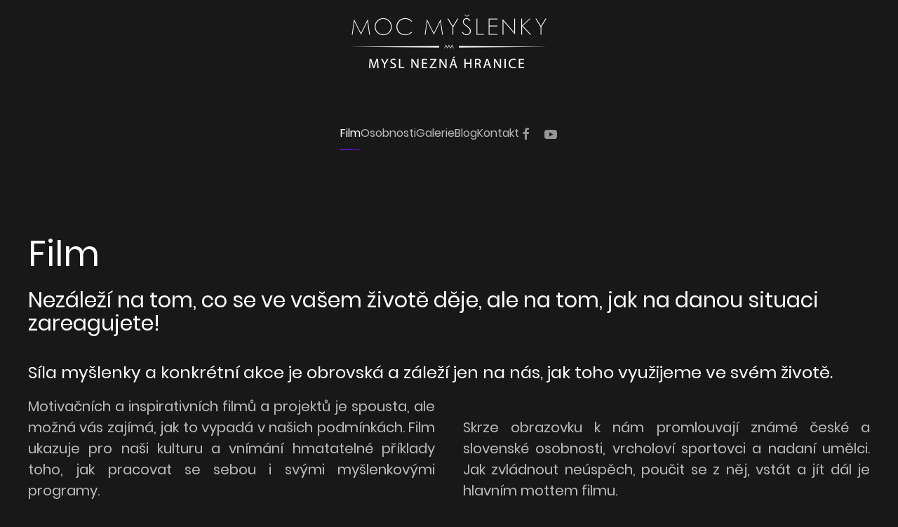

--- FILE ---
content_type: text/html; charset=UTF-8
request_url: http://mocmyslenky.cz/film/
body_size: 7747
content:
<!DOCTYPE html>
<html lang="cs">
    <head>
        <meta charset="UTF-8">
        <meta name="viewport" content="width=device-width, initial-scale=1">
        <link rel="icon" href="/wp-content/uploads/2019/05/moc-myslenky.ico" sizes="any">
                <link rel="apple-touch-icon" href="/wp-content/themes/yootheme/vendor/yootheme/theme-wordpress/assets/images/apple-touch-icon.png">
                <meta name='robots' content='index, follow, max-image-preview:large, max-snippet:-1, max-video-preview:-1' />

	<!-- This site is optimized with the Yoast SEO plugin v20.7 - https://yoast.com/wordpress/plugins/seo/ -->
	<title>Film - Moc myšlenky</title>
	<link rel="canonical" href="https://mocmyslenky.cz/film/" />
	<meta property="og:locale" content="cs_CZ" />
	<meta property="og:type" content="article" />
	<meta property="og:title" content="Film - Moc myšlenky" />
	<meta property="og:description" content="Film Nezáleží na tom, co se ve vašem životě děje, ale na tom, jak na danou situaci zareagujete! Síla myšlenky a konkrétní akce je obrovská a záleží jen na nás, jak toho využijeme ve svém životě. Motivačních a inspirativních filmů a projektů je spousta, ale možná vás zajímá, jak to vypadá v našich podmínkách. Film [&hellip;]" />
	<meta property="og:url" content="https://mocmyslenky.cz/film/" />
	<meta property="og:site_name" content="Moc myšlenky" />
	<meta property="article:modified_time" content="2019-05-21T10:46:07+00:00" />
	<meta name="twitter:card" content="summary_large_image" />
	<meta name="twitter:label1" content="Odhadovaná doba čtení" />
	<meta name="twitter:data1" content="1 minuta" />
	<script type="application/ld+json" class="yoast-schema-graph">{"@context":"https://schema.org","@graph":[{"@type":"WebPage","@id":"https://mocmyslenky.cz/film/","url":"https://mocmyslenky.cz/film/","name":"Film - Moc myšlenky","isPartOf":{"@id":"http://mocmyslenky.cz/#website"},"datePublished":"2019-05-04T17:58:10+00:00","dateModified":"2019-05-21T10:46:07+00:00","breadcrumb":{"@id":"https://mocmyslenky.cz/film/#breadcrumb"},"inLanguage":"cs","potentialAction":[{"@type":"ReadAction","target":["https://mocmyslenky.cz/film/"]}]},{"@type":"BreadcrumbList","@id":"https://mocmyslenky.cz/film/#breadcrumb","itemListElement":[{"@type":"ListItem","position":1,"name":"Domů","item":"http://mocmyslenky.cz/"},{"@type":"ListItem","position":2,"name":"Film"}]},{"@type":"WebSite","@id":"http://mocmyslenky.cz/#website","url":"http://mocmyslenky.cz/","name":"Moc myšlenky","description":"Moc myšlenky","potentialAction":[{"@type":"SearchAction","target":{"@type":"EntryPoint","urlTemplate":"http://mocmyslenky.cz/?s={search_term_string}"},"query-input":"required name=search_term_string"}],"inLanguage":"cs"}]}</script>
	<!-- / Yoast SEO plugin. -->


<link rel="alternate" type="application/rss+xml" title="Moc myšlenky &raquo; RSS zdroj" href="http://mocmyslenky.cz/feed/" />
<link rel="alternate" type="application/rss+xml" title="Moc myšlenky &raquo; RSS komentářů" href="http://mocmyslenky.cz/comments/feed/" />
<script type="text/javascript">
window._wpemojiSettings = {"baseUrl":"https:\/\/s.w.org\/images\/core\/emoji\/14.0.0\/72x72\/","ext":".png","svgUrl":"https:\/\/s.w.org\/images\/core\/emoji\/14.0.0\/svg\/","svgExt":".svg","source":{"concatemoji":"http:\/\/mocmyslenky.cz\/wp-includes\/js\/wp-emoji-release.min.js?ver=6.2.8"}};
/*! This file is auto-generated */
!function(e,a,t){var n,r,o,i=a.createElement("canvas"),p=i.getContext&&i.getContext("2d");function s(e,t){p.clearRect(0,0,i.width,i.height),p.fillText(e,0,0);e=i.toDataURL();return p.clearRect(0,0,i.width,i.height),p.fillText(t,0,0),e===i.toDataURL()}function c(e){var t=a.createElement("script");t.src=e,t.defer=t.type="text/javascript",a.getElementsByTagName("head")[0].appendChild(t)}for(o=Array("flag","emoji"),t.supports={everything:!0,everythingExceptFlag:!0},r=0;r<o.length;r++)t.supports[o[r]]=function(e){if(p&&p.fillText)switch(p.textBaseline="top",p.font="600 32px Arial",e){case"flag":return s("\ud83c\udff3\ufe0f\u200d\u26a7\ufe0f","\ud83c\udff3\ufe0f\u200b\u26a7\ufe0f")?!1:!s("\ud83c\uddfa\ud83c\uddf3","\ud83c\uddfa\u200b\ud83c\uddf3")&&!s("\ud83c\udff4\udb40\udc67\udb40\udc62\udb40\udc65\udb40\udc6e\udb40\udc67\udb40\udc7f","\ud83c\udff4\u200b\udb40\udc67\u200b\udb40\udc62\u200b\udb40\udc65\u200b\udb40\udc6e\u200b\udb40\udc67\u200b\udb40\udc7f");case"emoji":return!s("\ud83e\udef1\ud83c\udffb\u200d\ud83e\udef2\ud83c\udfff","\ud83e\udef1\ud83c\udffb\u200b\ud83e\udef2\ud83c\udfff")}return!1}(o[r]),t.supports.everything=t.supports.everything&&t.supports[o[r]],"flag"!==o[r]&&(t.supports.everythingExceptFlag=t.supports.everythingExceptFlag&&t.supports[o[r]]);t.supports.everythingExceptFlag=t.supports.everythingExceptFlag&&!t.supports.flag,t.DOMReady=!1,t.readyCallback=function(){t.DOMReady=!0},t.supports.everything||(n=function(){t.readyCallback()},a.addEventListener?(a.addEventListener("DOMContentLoaded",n,!1),e.addEventListener("load",n,!1)):(e.attachEvent("onload",n),a.attachEvent("onreadystatechange",function(){"complete"===a.readyState&&t.readyCallback()})),(e=t.source||{}).concatemoji?c(e.concatemoji):e.wpemoji&&e.twemoji&&(c(e.twemoji),c(e.wpemoji)))}(window,document,window._wpemojiSettings);
</script>
<style type="text/css">
img.wp-smiley,
img.emoji {
	display: inline !important;
	border: none !important;
	box-shadow: none !important;
	height: 1em !important;
	width: 1em !important;
	margin: 0 0.07em !important;
	vertical-align: -0.1em !important;
	background: none !important;
	padding: 0 !important;
}
</style>
	<link rel='stylesheet' id='wp-block-library-css' href='http://mocmyslenky.cz/wp-includes/css/dist/block-library/style.min.css?ver=6.2.8' type='text/css' media='all' />
<link rel='stylesheet' id='classic-theme-styles-css' href='http://mocmyslenky.cz/wp-includes/css/classic-themes.min.css?ver=6.2.8' type='text/css' media='all' />
<style id='global-styles-inline-css' type='text/css'>
body{--wp--preset--color--black: #000000;--wp--preset--color--cyan-bluish-gray: #abb8c3;--wp--preset--color--white: #ffffff;--wp--preset--color--pale-pink: #f78da7;--wp--preset--color--vivid-red: #cf2e2e;--wp--preset--color--luminous-vivid-orange: #ff6900;--wp--preset--color--luminous-vivid-amber: #fcb900;--wp--preset--color--light-green-cyan: #7bdcb5;--wp--preset--color--vivid-green-cyan: #00d084;--wp--preset--color--pale-cyan-blue: #8ed1fc;--wp--preset--color--vivid-cyan-blue: #0693e3;--wp--preset--color--vivid-purple: #9b51e0;--wp--preset--gradient--vivid-cyan-blue-to-vivid-purple: linear-gradient(135deg,rgba(6,147,227,1) 0%,rgb(155,81,224) 100%);--wp--preset--gradient--light-green-cyan-to-vivid-green-cyan: linear-gradient(135deg,rgb(122,220,180) 0%,rgb(0,208,130) 100%);--wp--preset--gradient--luminous-vivid-amber-to-luminous-vivid-orange: linear-gradient(135deg,rgba(252,185,0,1) 0%,rgba(255,105,0,1) 100%);--wp--preset--gradient--luminous-vivid-orange-to-vivid-red: linear-gradient(135deg,rgba(255,105,0,1) 0%,rgb(207,46,46) 100%);--wp--preset--gradient--very-light-gray-to-cyan-bluish-gray: linear-gradient(135deg,rgb(238,238,238) 0%,rgb(169,184,195) 100%);--wp--preset--gradient--cool-to-warm-spectrum: linear-gradient(135deg,rgb(74,234,220) 0%,rgb(151,120,209) 20%,rgb(207,42,186) 40%,rgb(238,44,130) 60%,rgb(251,105,98) 80%,rgb(254,248,76) 100%);--wp--preset--gradient--blush-light-purple: linear-gradient(135deg,rgb(255,206,236) 0%,rgb(152,150,240) 100%);--wp--preset--gradient--blush-bordeaux: linear-gradient(135deg,rgb(254,205,165) 0%,rgb(254,45,45) 50%,rgb(107,0,62) 100%);--wp--preset--gradient--luminous-dusk: linear-gradient(135deg,rgb(255,203,112) 0%,rgb(199,81,192) 50%,rgb(65,88,208) 100%);--wp--preset--gradient--pale-ocean: linear-gradient(135deg,rgb(255,245,203) 0%,rgb(182,227,212) 50%,rgb(51,167,181) 100%);--wp--preset--gradient--electric-grass: linear-gradient(135deg,rgb(202,248,128) 0%,rgb(113,206,126) 100%);--wp--preset--gradient--midnight: linear-gradient(135deg,rgb(2,3,129) 0%,rgb(40,116,252) 100%);--wp--preset--duotone--dark-grayscale: url('#wp-duotone-dark-grayscale');--wp--preset--duotone--grayscale: url('#wp-duotone-grayscale');--wp--preset--duotone--purple-yellow: url('#wp-duotone-purple-yellow');--wp--preset--duotone--blue-red: url('#wp-duotone-blue-red');--wp--preset--duotone--midnight: url('#wp-duotone-midnight');--wp--preset--duotone--magenta-yellow: url('#wp-duotone-magenta-yellow');--wp--preset--duotone--purple-green: url('#wp-duotone-purple-green');--wp--preset--duotone--blue-orange: url('#wp-duotone-blue-orange');--wp--preset--font-size--small: 13px;--wp--preset--font-size--medium: 20px;--wp--preset--font-size--large: 36px;--wp--preset--font-size--x-large: 42px;--wp--preset--spacing--20: 0.44rem;--wp--preset--spacing--30: 0.67rem;--wp--preset--spacing--40: 1rem;--wp--preset--spacing--50: 1.5rem;--wp--preset--spacing--60: 2.25rem;--wp--preset--spacing--70: 3.38rem;--wp--preset--spacing--80: 5.06rem;--wp--preset--shadow--natural: 6px 6px 9px rgba(0, 0, 0, 0.2);--wp--preset--shadow--deep: 12px 12px 50px rgba(0, 0, 0, 0.4);--wp--preset--shadow--sharp: 6px 6px 0px rgba(0, 0, 0, 0.2);--wp--preset--shadow--outlined: 6px 6px 0px -3px rgba(255, 255, 255, 1), 6px 6px rgba(0, 0, 0, 1);--wp--preset--shadow--crisp: 6px 6px 0px rgba(0, 0, 0, 1);}:where(.is-layout-flex){gap: 0.5em;}body .is-layout-flow > .alignleft{float: left;margin-inline-start: 0;margin-inline-end: 2em;}body .is-layout-flow > .alignright{float: right;margin-inline-start: 2em;margin-inline-end: 0;}body .is-layout-flow > .aligncenter{margin-left: auto !important;margin-right: auto !important;}body .is-layout-constrained > .alignleft{float: left;margin-inline-start: 0;margin-inline-end: 2em;}body .is-layout-constrained > .alignright{float: right;margin-inline-start: 2em;margin-inline-end: 0;}body .is-layout-constrained > .aligncenter{margin-left: auto !important;margin-right: auto !important;}body .is-layout-constrained > :where(:not(.alignleft):not(.alignright):not(.alignfull)){max-width: var(--wp--style--global--content-size);margin-left: auto !important;margin-right: auto !important;}body .is-layout-constrained > .alignwide{max-width: var(--wp--style--global--wide-size);}body .is-layout-flex{display: flex;}body .is-layout-flex{flex-wrap: wrap;align-items: center;}body .is-layout-flex > *{margin: 0;}:where(.wp-block-columns.is-layout-flex){gap: 2em;}.has-black-color{color: var(--wp--preset--color--black) !important;}.has-cyan-bluish-gray-color{color: var(--wp--preset--color--cyan-bluish-gray) !important;}.has-white-color{color: var(--wp--preset--color--white) !important;}.has-pale-pink-color{color: var(--wp--preset--color--pale-pink) !important;}.has-vivid-red-color{color: var(--wp--preset--color--vivid-red) !important;}.has-luminous-vivid-orange-color{color: var(--wp--preset--color--luminous-vivid-orange) !important;}.has-luminous-vivid-amber-color{color: var(--wp--preset--color--luminous-vivid-amber) !important;}.has-light-green-cyan-color{color: var(--wp--preset--color--light-green-cyan) !important;}.has-vivid-green-cyan-color{color: var(--wp--preset--color--vivid-green-cyan) !important;}.has-pale-cyan-blue-color{color: var(--wp--preset--color--pale-cyan-blue) !important;}.has-vivid-cyan-blue-color{color: var(--wp--preset--color--vivid-cyan-blue) !important;}.has-vivid-purple-color{color: var(--wp--preset--color--vivid-purple) !important;}.has-black-background-color{background-color: var(--wp--preset--color--black) !important;}.has-cyan-bluish-gray-background-color{background-color: var(--wp--preset--color--cyan-bluish-gray) !important;}.has-white-background-color{background-color: var(--wp--preset--color--white) !important;}.has-pale-pink-background-color{background-color: var(--wp--preset--color--pale-pink) !important;}.has-vivid-red-background-color{background-color: var(--wp--preset--color--vivid-red) !important;}.has-luminous-vivid-orange-background-color{background-color: var(--wp--preset--color--luminous-vivid-orange) !important;}.has-luminous-vivid-amber-background-color{background-color: var(--wp--preset--color--luminous-vivid-amber) !important;}.has-light-green-cyan-background-color{background-color: var(--wp--preset--color--light-green-cyan) !important;}.has-vivid-green-cyan-background-color{background-color: var(--wp--preset--color--vivid-green-cyan) !important;}.has-pale-cyan-blue-background-color{background-color: var(--wp--preset--color--pale-cyan-blue) !important;}.has-vivid-cyan-blue-background-color{background-color: var(--wp--preset--color--vivid-cyan-blue) !important;}.has-vivid-purple-background-color{background-color: var(--wp--preset--color--vivid-purple) !important;}.has-black-border-color{border-color: var(--wp--preset--color--black) !important;}.has-cyan-bluish-gray-border-color{border-color: var(--wp--preset--color--cyan-bluish-gray) !important;}.has-white-border-color{border-color: var(--wp--preset--color--white) !important;}.has-pale-pink-border-color{border-color: var(--wp--preset--color--pale-pink) !important;}.has-vivid-red-border-color{border-color: var(--wp--preset--color--vivid-red) !important;}.has-luminous-vivid-orange-border-color{border-color: var(--wp--preset--color--luminous-vivid-orange) !important;}.has-luminous-vivid-amber-border-color{border-color: var(--wp--preset--color--luminous-vivid-amber) !important;}.has-light-green-cyan-border-color{border-color: var(--wp--preset--color--light-green-cyan) !important;}.has-vivid-green-cyan-border-color{border-color: var(--wp--preset--color--vivid-green-cyan) !important;}.has-pale-cyan-blue-border-color{border-color: var(--wp--preset--color--pale-cyan-blue) !important;}.has-vivid-cyan-blue-border-color{border-color: var(--wp--preset--color--vivid-cyan-blue) !important;}.has-vivid-purple-border-color{border-color: var(--wp--preset--color--vivid-purple) !important;}.has-vivid-cyan-blue-to-vivid-purple-gradient-background{background: var(--wp--preset--gradient--vivid-cyan-blue-to-vivid-purple) !important;}.has-light-green-cyan-to-vivid-green-cyan-gradient-background{background: var(--wp--preset--gradient--light-green-cyan-to-vivid-green-cyan) !important;}.has-luminous-vivid-amber-to-luminous-vivid-orange-gradient-background{background: var(--wp--preset--gradient--luminous-vivid-amber-to-luminous-vivid-orange) !important;}.has-luminous-vivid-orange-to-vivid-red-gradient-background{background: var(--wp--preset--gradient--luminous-vivid-orange-to-vivid-red) !important;}.has-very-light-gray-to-cyan-bluish-gray-gradient-background{background: var(--wp--preset--gradient--very-light-gray-to-cyan-bluish-gray) !important;}.has-cool-to-warm-spectrum-gradient-background{background: var(--wp--preset--gradient--cool-to-warm-spectrum) !important;}.has-blush-light-purple-gradient-background{background: var(--wp--preset--gradient--blush-light-purple) !important;}.has-blush-bordeaux-gradient-background{background: var(--wp--preset--gradient--blush-bordeaux) !important;}.has-luminous-dusk-gradient-background{background: var(--wp--preset--gradient--luminous-dusk) !important;}.has-pale-ocean-gradient-background{background: var(--wp--preset--gradient--pale-ocean) !important;}.has-electric-grass-gradient-background{background: var(--wp--preset--gradient--electric-grass) !important;}.has-midnight-gradient-background{background: var(--wp--preset--gradient--midnight) !important;}.has-small-font-size{font-size: var(--wp--preset--font-size--small) !important;}.has-medium-font-size{font-size: var(--wp--preset--font-size--medium) !important;}.has-large-font-size{font-size: var(--wp--preset--font-size--large) !important;}.has-x-large-font-size{font-size: var(--wp--preset--font-size--x-large) !important;}
.wp-block-navigation a:where(:not(.wp-element-button)){color: inherit;}
:where(.wp-block-columns.is-layout-flex){gap: 2em;}
.wp-block-pullquote{font-size: 1.5em;line-height: 1.6;}
</style>
<link href="http://mocmyslenky.cz/wp-content/themes/yootheme/css/theme.1.css?ver=1719864490" rel="stylesheet">
<link href="http://mocmyslenky.cz/wp-content/themes/yootheme/css/theme.update.css?ver=3.0.31" rel="stylesheet">
<link rel="https://api.w.org/" href="http://mocmyslenky.cz/wp-json/" /><link rel="alternate" type="application/json" href="http://mocmyslenky.cz/wp-json/wp/v2/pages/7" /><link rel="EditURI" type="application/rsd+xml" title="RSD" href="http://mocmyslenky.cz/xmlrpc.php?rsd" />
<link rel="wlwmanifest" type="application/wlwmanifest+xml" href="http://mocmyslenky.cz/wp-includes/wlwmanifest.xml" />
<meta name="generator" content="WordPress 6.2.8" />
<link rel='shortlink' href='http://mocmyslenky.cz/?p=7' />
<link rel="alternate" type="application/json+oembed" href="http://mocmyslenky.cz/wp-json/oembed/1.0/embed?url=http%3A%2F%2Fmocmyslenky.cz%2Ffilm%2F" />
<link rel="alternate" type="text/xml+oembed" href="http://mocmyslenky.cz/wp-json/oembed/1.0/embed?url=http%3A%2F%2Fmocmyslenky.cz%2Ffilm%2F&#038;format=xml" />
<script src="http://mocmyslenky.cz/wp-content/themes/yootheme/vendor/yootheme/theme-analytics/app/analytics.min.js?ver=3.0.31" defer></script>
<script src="http://mocmyslenky.cz/wp-content/themes/yootheme/vendor/assets/uikit/dist/js/uikit.min.js?ver=3.0.31"></script>
<script src="http://mocmyslenky.cz/wp-content/themes/yootheme/vendor/assets/uikit/dist/js/uikit-icons-nioh-studio.min.js?ver=3.0.31"></script>
<script src="http://mocmyslenky.cz/wp-content/themes/yootheme/js/theme.js?ver=3.0.31"></script>
<script>var $theme = {"google_analytics":"UA-21932409-46","google_analytics_anonymize":""};</script>
    </head>
    <body class="page-template-default page page-id-7 ">
        <svg xmlns="http://www.w3.org/2000/svg" viewBox="0 0 0 0" width="0" height="0" focusable="false" role="none" style="visibility: hidden; position: absolute; left: -9999px; overflow: hidden;" ><defs><filter id="wp-duotone-dark-grayscale"><feColorMatrix color-interpolation-filters="sRGB" type="matrix" values=" .299 .587 .114 0 0 .299 .587 .114 0 0 .299 .587 .114 0 0 .299 .587 .114 0 0 " /><feComponentTransfer color-interpolation-filters="sRGB" ><feFuncR type="table" tableValues="0 0.49803921568627" /><feFuncG type="table" tableValues="0 0.49803921568627" /><feFuncB type="table" tableValues="0 0.49803921568627" /><feFuncA type="table" tableValues="1 1" /></feComponentTransfer><feComposite in2="SourceGraphic" operator="in" /></filter></defs></svg><svg xmlns="http://www.w3.org/2000/svg" viewBox="0 0 0 0" width="0" height="0" focusable="false" role="none" style="visibility: hidden; position: absolute; left: -9999px; overflow: hidden;" ><defs><filter id="wp-duotone-grayscale"><feColorMatrix color-interpolation-filters="sRGB" type="matrix" values=" .299 .587 .114 0 0 .299 .587 .114 0 0 .299 .587 .114 0 0 .299 .587 .114 0 0 " /><feComponentTransfer color-interpolation-filters="sRGB" ><feFuncR type="table" tableValues="0 1" /><feFuncG type="table" tableValues="0 1" /><feFuncB type="table" tableValues="0 1" /><feFuncA type="table" tableValues="1 1" /></feComponentTransfer><feComposite in2="SourceGraphic" operator="in" /></filter></defs></svg><svg xmlns="http://www.w3.org/2000/svg" viewBox="0 0 0 0" width="0" height="0" focusable="false" role="none" style="visibility: hidden; position: absolute; left: -9999px; overflow: hidden;" ><defs><filter id="wp-duotone-purple-yellow"><feColorMatrix color-interpolation-filters="sRGB" type="matrix" values=" .299 .587 .114 0 0 .299 .587 .114 0 0 .299 .587 .114 0 0 .299 .587 .114 0 0 " /><feComponentTransfer color-interpolation-filters="sRGB" ><feFuncR type="table" tableValues="0.54901960784314 0.98823529411765" /><feFuncG type="table" tableValues="0 1" /><feFuncB type="table" tableValues="0.71764705882353 0.25490196078431" /><feFuncA type="table" tableValues="1 1" /></feComponentTransfer><feComposite in2="SourceGraphic" operator="in" /></filter></defs></svg><svg xmlns="http://www.w3.org/2000/svg" viewBox="0 0 0 0" width="0" height="0" focusable="false" role="none" style="visibility: hidden; position: absolute; left: -9999px; overflow: hidden;" ><defs><filter id="wp-duotone-blue-red"><feColorMatrix color-interpolation-filters="sRGB" type="matrix" values=" .299 .587 .114 0 0 .299 .587 .114 0 0 .299 .587 .114 0 0 .299 .587 .114 0 0 " /><feComponentTransfer color-interpolation-filters="sRGB" ><feFuncR type="table" tableValues="0 1" /><feFuncG type="table" tableValues="0 0.27843137254902" /><feFuncB type="table" tableValues="0.5921568627451 0.27843137254902" /><feFuncA type="table" tableValues="1 1" /></feComponentTransfer><feComposite in2="SourceGraphic" operator="in" /></filter></defs></svg><svg xmlns="http://www.w3.org/2000/svg" viewBox="0 0 0 0" width="0" height="0" focusable="false" role="none" style="visibility: hidden; position: absolute; left: -9999px; overflow: hidden;" ><defs><filter id="wp-duotone-midnight"><feColorMatrix color-interpolation-filters="sRGB" type="matrix" values=" .299 .587 .114 0 0 .299 .587 .114 0 0 .299 .587 .114 0 0 .299 .587 .114 0 0 " /><feComponentTransfer color-interpolation-filters="sRGB" ><feFuncR type="table" tableValues="0 0" /><feFuncG type="table" tableValues="0 0.64705882352941" /><feFuncB type="table" tableValues="0 1" /><feFuncA type="table" tableValues="1 1" /></feComponentTransfer><feComposite in2="SourceGraphic" operator="in" /></filter></defs></svg><svg xmlns="http://www.w3.org/2000/svg" viewBox="0 0 0 0" width="0" height="0" focusable="false" role="none" style="visibility: hidden; position: absolute; left: -9999px; overflow: hidden;" ><defs><filter id="wp-duotone-magenta-yellow"><feColorMatrix color-interpolation-filters="sRGB" type="matrix" values=" .299 .587 .114 0 0 .299 .587 .114 0 0 .299 .587 .114 0 0 .299 .587 .114 0 0 " /><feComponentTransfer color-interpolation-filters="sRGB" ><feFuncR type="table" tableValues="0.78039215686275 1" /><feFuncG type="table" tableValues="0 0.94901960784314" /><feFuncB type="table" tableValues="0.35294117647059 0.47058823529412" /><feFuncA type="table" tableValues="1 1" /></feComponentTransfer><feComposite in2="SourceGraphic" operator="in" /></filter></defs></svg><svg xmlns="http://www.w3.org/2000/svg" viewBox="0 0 0 0" width="0" height="0" focusable="false" role="none" style="visibility: hidden; position: absolute; left: -9999px; overflow: hidden;" ><defs><filter id="wp-duotone-purple-green"><feColorMatrix color-interpolation-filters="sRGB" type="matrix" values=" .299 .587 .114 0 0 .299 .587 .114 0 0 .299 .587 .114 0 0 .299 .587 .114 0 0 " /><feComponentTransfer color-interpolation-filters="sRGB" ><feFuncR type="table" tableValues="0.65098039215686 0.40392156862745" /><feFuncG type="table" tableValues="0 1" /><feFuncB type="table" tableValues="0.44705882352941 0.4" /><feFuncA type="table" tableValues="1 1" /></feComponentTransfer><feComposite in2="SourceGraphic" operator="in" /></filter></defs></svg><svg xmlns="http://www.w3.org/2000/svg" viewBox="0 0 0 0" width="0" height="0" focusable="false" role="none" style="visibility: hidden; position: absolute; left: -9999px; overflow: hidden;" ><defs><filter id="wp-duotone-blue-orange"><feColorMatrix color-interpolation-filters="sRGB" type="matrix" values=" .299 .587 .114 0 0 .299 .587 .114 0 0 .299 .587 .114 0 0 .299 .587 .114 0 0 " /><feComponentTransfer color-interpolation-filters="sRGB" ><feFuncR type="table" tableValues="0.098039215686275 1" /><feFuncG type="table" tableValues="0 0.66274509803922" /><feFuncB type="table" tableValues="0.84705882352941 0.41960784313725" /><feFuncA type="table" tableValues="1 1" /></feComponentTransfer><feComposite in2="SourceGraphic" operator="in" /></filter></defs></svg>
        
        
        <div class="tm-page">

                        


<div class="tm-header-mobile uk-hidden@m" uk-header>


    
        <div class="uk-navbar-container">

            <div class="uk-container uk-container-expand">
                <nav class="uk-navbar" uk-navbar="{&quot;container&quot;:&quot;.tm-header-mobile&quot;}">

                                        <div class="uk-navbar-left">

                        
                                                    <a uk-toggle aria-label="Open Menu" href="#tm-dialog-mobile" class="uk-navbar-toggle">

        
        <div uk-navbar-toggle-icon></div>

        
    </a>                        
                    </div>
                    
                                        <div class="uk-navbar-center">

                                                    <a href="http://mocmyslenky.cz/" aria-label="Back to home" class="uk-logo uk-navbar-item">
    <picture>
<source type="image/webp" srcset="/wp-content/themes/yootheme/cache/41/mocmyslenky-logo-415baab3.webp 180w, /wp-content/themes/yootheme/cache/a7/mocmyslenky-logo-a77b0f03.webp 280w" sizes="(min-width: 180px) 180px">
<img alt loading="eager" src="/wp-content/themes/yootheme/cache/4e/mocmyslenky-logo-4ef64bc8.png" width="180" height="50">
</picture></a>                        
                        
                    </div>
                    
                    
                </nav>
            </div>

        </div>

    




        <div id="tm-dialog-mobile" uk-offcanvas="container: true; overlay: true" mode="slide">
        <div class="uk-offcanvas-bar uk-flex uk-flex-column">

                        <button class="uk-offcanvas-close uk-close-large" type="button" uk-close uk-toggle="cls: uk-close-large; mode: media; media: @s"></button>
            
                        <div class="uk-margin-auto-bottom">
                
<div class="uk-grid uk-child-width-1-1" uk-grid>    <div>
<div class="uk-panel widget widget_nav_menu" id="nav_menu-2">

    
    
<ul class="uk-nav uk-nav-default">
    
	<li class="menu-item menu-item-type-post_type menu-item-object-page current-menu-item page_item page-item-7 current_page_item uk-active"><a href="http://mocmyslenky.cz/film/"> Film</a></li>
	<li class="menu-item menu-item-type-post_type menu-item-object-page"><a href="http://mocmyslenky.cz/osobnosti/"> Osobnosti</a></li>
	<li class="menu-item menu-item-type-post_type menu-item-object-page"><a href="http://mocmyslenky.cz/galerie/"> Galerie</a></li>
	<li class="menu-item menu-item-type-post_type menu-item-object-page"><a href="http://mocmyslenky.cz/blog/"> Blog</a></li>
	<li class="menu-item menu-item-type-post_type menu-item-object-page"><a href="http://mocmyslenky.cz/kontakt/"> Kontakt</a></li></ul>

</div>
</div>    <div>
<div class="uk-panel">

    
    <ul class="uk-flex-inline uk-flex-middle uk-flex-nowrap" uk-grid>
                    <li>
                <a href="https://www.facebook.com/MocMyslenky" class="uk-icon-link uk-preserve-width"  uk-icon="icon: facebook;"></a>
            </li>
                    <li>
                <a href="https://www.youtube.com/channel/UCbrjLO8bvmGLpXWPKCZ5tGA" class="uk-icon-link uk-preserve-width"  uk-icon="icon: youtube;"></a>
            </li>
            </ul>
</div>
</div></div>            </div>
            
            
        </div>
    </div>
    
    
    

</div>





<div class="tm-header uk-visible@m" uk-header>




        <div class="tm-headerbar-default tm-headerbar tm-headerbar-top">
        <div class="uk-container">

                            <div class="uk-flex uk-flex-center"><div><a href="http://mocmyslenky.cz/" aria-label="Back to home" class="uk-logo">
    <picture>
<source type="image/webp" srcset="/wp-content/themes/yootheme/cache/f9/mocmyslenky-logo-f9f1cea4.webp 280w" sizes="(min-width: 280px) 280px">
<img alt loading="eager" src="/wp-content/themes/yootheme/cache/10/mocmyslenky-logo-102262fc.png" width="280" height="78">
</picture></a></div></div>            
            
        </div>
    </div>
    
    
        
            <div class="uk-navbar-container">

                <div class="uk-container">
                    <nav class="uk-navbar" uk-navbar="{&quot;align&quot;:&quot;left&quot;,&quot;container&quot;:&quot;.tm-header&quot;,&quot;boundary&quot;:&quot;.tm-header .uk-navbar-container&quot;}">

                        
                        <div class="uk-navbar-center">

                                                            
<ul class="uk-navbar-nav">
    
	<li class="menu-item menu-item-type-post_type menu-item-object-page current-menu-item page_item page-item-7 current_page_item uk-active"><a href="http://mocmyslenky.cz/film/"> Film</a></li>
	<li class="menu-item menu-item-type-post_type menu-item-object-page"><a href="http://mocmyslenky.cz/osobnosti/"> Osobnosti</a></li>
	<li class="menu-item menu-item-type-post_type menu-item-object-page"><a href="http://mocmyslenky.cz/galerie/"> Galerie</a></li>
	<li class="menu-item menu-item-type-post_type menu-item-object-page"><a href="http://mocmyslenky.cz/blog/"> Blog</a></li>
	<li class="menu-item menu-item-type-post_type menu-item-object-page"><a href="http://mocmyslenky.cz/kontakt/"> Kontakt</a></li></ul>

<div class="uk-navbar-item">

    
    <ul class="uk-flex-inline uk-flex-middle uk-flex-nowrap uk-grid-small" uk-grid>
                    <li>
                <a href="https://www.facebook.com/MocMyslenky" class="uk-icon-link uk-preserve-width"  uk-icon="icon: facebook;"></a>
            </li>
                    <li>
                <a href="https://www.youtube.com/channel/UCbrjLO8bvmGLpXWPKCZ5tGA" class="uk-icon-link uk-preserve-width"  uk-icon="icon: youtube;"></a>
            </li>
            </ul>
</div>
                            
                        </div>

                        
                    </nav>
                </div>

            </div>

        
    
    






</div>

            
            
            <!-- Builder #page -->
<div class="uk-section-default uk-section">
    
        
        
        
            
                                <div class="uk-container">                
                    
                    <div class="tm-grid-expand uk-child-width-1-1 uk-grid-margin" uk-grid>
<div class="uk-width-1-1@m">
    
        
            
            
            
                
                    
<h1 class="uk-heading-small">        Film    </h1><div class="uk-panel uk-margin"><h2>Nezáleží na tom, co se ve vašem životě děje, ale na tom, jak na danou situaci zareagujete!</h2>
<h3>Síla myšlenky a konkrétní akce je obrovská a záleží jen na nás, jak toho využijeme ve svém životě.</h3></div><div class="uk-panel uk-text-large uk-column-1-2@m uk-column-1-1@s uk-margin uk-text-justify"><p>Motivačních a inspirativních filmů a projektů je spousta, ale možná vás zajímá, jak to vypadá v našich podmínkách. Film ukazuje pro naši kulturu a vnímání hmatatelné příklady toho, jak pracovat se sebou i svými myšlenkovými programy. <br /><br />Skrze obrazovku k nám promlouvají známé české a slovenské osobnosti, vrcholoví sportovci a nadaní umělci. Jak zvládnout neúspěch, poučit se z něj, vstát a jít dál je hlavním mottem filmu.</p></div>
<div class="uk-margin-large uk-margin-remove-top uk-text-center">
    
        <iframe loading="lazy" src="https://www.youtube.com/embed/sYARc2RflEU?v=sYARc2RflEU++&amp;disablekb=1" allow="autoplay" allowfullscreen uk-responsive width="960" height="520"></iframe>
        
</div>
<div class="uk-margin uk-text-center">
    <div class="uk-child-width-1-1 uk-child-width-1-4@m" uk-grid>        <div>

<div class="el-item uk-inline-clip">
    
        

<picture>
<source type="image/webp" srcset="/wp-content/themes/yootheme/cache/01/film-1-01873ab2.webp 250w" sizes="(min-width: 250px) 250px">
<img decoding="async" src="/wp-content/themes/yootheme/cache/0d/film-1-0dca6119.jpeg" width="250" height="131" alt loading="lazy" class="el-image uk-transition-opaque">
</picture>

        
        
        
    
</div>
</div>        <div>

<div class="el-item uk-inline-clip">
    
        

<picture>
<source type="image/webp" srcset="/wp-content/themes/yootheme/cache/a9/film-2-a9aa7ac8.webp 229w" sizes="(min-width: 229px) 229px">
<img decoding="async" src="/wp-content/themes/yootheme/cache/8d/film-2-8de5b37c.png" width="229" height="131" alt loading="lazy" class="el-image uk-transition-opaque">
</picture>

        
        
        
    
</div>
</div>        <div>

<div class="el-item uk-inline-clip">
    
        

<picture>
<source type="image/webp" srcset="/wp-content/themes/yootheme/cache/7d/film-3-7dde2d27.webp 232w" sizes="(min-width: 232px) 232px">
<img decoding="async" src="/wp-content/themes/yootheme/cache/79/film-3-79a6abb5.jpeg" width="232" height="131" alt loading="lazy" class="el-image uk-transition-opaque">
</picture>

        
        
        
    
</div>
</div>        <div>

<div class="el-item uk-inline-clip">
    
        

<picture>
<source type="image/webp" srcset="/wp-content/themes/yootheme/cache/40/film-4-40d43d94.webp 220w" sizes="(min-width: 220px) 220px">
<img decoding="async" src="/wp-content/themes/yootheme/cache/11/film-4-1150ec88.png" width="220" height="129" alt loading="lazy" class="el-image uk-transition-opaque">
</picture>

        
        
        
    
</div>
</div>        </div>

</div>
<div class="uk-panel uk-text-large uk-margin uk-text-justify"><p>Film se postupně stává dílem s přesahem &#8211; tedy velkým inspirativním a motivačním projektem. Můžete se těšit na besedy, semináře, zajímavé akce a nové příběhy nejen osobností, ale i &#8222;neznámých&#8220; lidí, kteří překonali těžké chvíle ve svém životě a dokázali je proměnit v pozitivní zkušenost.</p>
<p>Sledujte Kalendář akcí, Podporujte tento projekt a buďte součástí inspirativního hnutí v České a Slovenské republice.</p>
<p>Děkujeme vám za podporu! Tým MM</p></div>
                
            
        
    
</div>
</div>
                                </div>
                
            
        
    
</div>
        
            
            <!-- Builder #footer -->
<div class="uk-section-secondary uk-section" uk-height-viewport="expand: true;">
    
        
        
        
            
                                <div class="uk-container uk-container-xlarge">                
                    
                    <div class="tm-grid-expand uk-margin" uk-grid>
<div class="uk-width-medium@m">
    
        
            
            
            
                
                    
<div class="uk-margin uk-text-center@m uk-text-center">
        <a class="el-link" href="/index.php"><picture>
<source type="image/webp" srcset="/wp-content/themes/yootheme/cache/f9/mocmyslenky-logo-f9f1cea4.webp 280w" sizes="(min-width: 280px) 280px">
<img src="/wp-content/themes/yootheme/cache/10/mocmyslenky-logo-102262fc.png" width="280" height="78" class="el-image" alt loading="lazy">
</picture></a>    
    
</div>

                
            
        
    
</div>

<div class="uk-grid-item-match uk-flex-middle uk-width-expand@m">
    
        
            
            
                        <div class="uk-panel uk-width-1-1">            
                
                    
<div class="uk-margin uk-text-center@s uk-text-center">
    <ul class="uk-margin-remove-bottom uk-subnav  uk-subnav-divider uk-flex-center@s uk-flex-center" uk-margin>        <li class="el-item ">
    <a class="el-content uk-disabled">© <script> document.currentScript.insertAdjacentHTML('afterend', '<time datetime="' + new Date().toJSON() + '">' + new Intl.DateTimeFormat(document.documentElement.lang, {year: 'numeric'}).format() + '</time>');     </script> All Rights Reserved</a>
</li>
        <li class="el-item ">
    <a class="el-link" href="mailto:info@mocmyslenky.cz" target="_blank">info@mocmyslenky.cz</a></li>
        </ul>

</div>

                
                        </div>
            
        
    
</div>

<div class="uk-grid-item-match uk-flex-middle uk-width-medium@m">
    
        
            
            
                        <div class="uk-panel uk-width-1-1">            
                
                    
<div class="uk-margin uk-text-right@m uk-text-center">    <div class="uk-child-width-auto uk-flex-inline" uk-grid>
            <div>
<a class="el-link uk-icon-link" href="https://www.facebook.com/MocMyslenky" target="_blank" rel="noreferrer"><span uk-icon="icon: facebook; width: 20; height: 20;"></span></a></div>
            <div>
<a class="el-link uk-icon-link" href="https://www.youtube.com/channel/UCbrjLO8bvmGLpXWPKCZ5tGA" target="_blank" rel="noreferrer"><span uk-icon="icon: youtube; width: 20; height: 20;"></span></a></div>
    
    </div></div>
                
                        </div>
            
        
    
</div>
</div>
                                </div>
                
            
        
    
</div>

        </div>

        
            </body>
</html>
